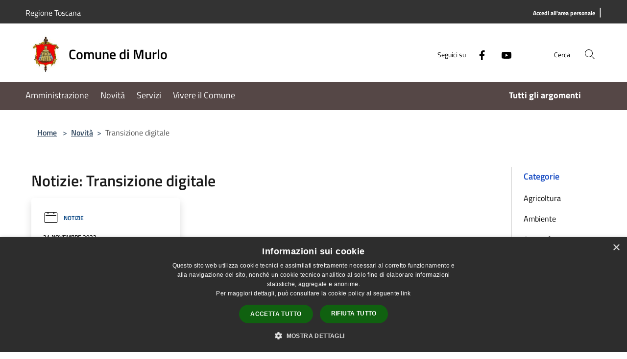

--- FILE ---
content_type: text/html; charset=UTF-8
request_url: https://www.comune.murlo.siena.it/it/news-category/117169?type=1
body_size: 77107
content:
<!doctype html>
<html class="no-js" lang="it">
    <head>
        <meta charset="utf-8">
        <meta name="viewport" content="width=device-width, initial-scale=1, shrink-to-fit=no">
        <meta http-equiv="X-UA-Compatible" content="IE=edge"/>
        <meta name="csrf-token" content="i0wip2CSRDsOuedYX0QtQpWxcnd7XhmyeOtftmVf">
        <title>Notizie - Comune di Murlo</title>
                <link rel="stylesheet" href="/bootstrap-italia/dist/css/bootstrap-italia.min.css">
        <link rel="stylesheet" href="/css/agid.css?id=8e7e936f4bacc1509d74">
        <link rel="stylesheet" href="/css/ionicons/ionicons.min.css">

                        <link rel="canonical" href="https://www.comune.murlo.siena.it/it/news-category/117169?type=1" />

        <style>
        
        .background-theme-lighter {
            background-color: rgba(85,71,70,0.1);
        }
    
        :root {
            --pui-cstm-primary: hsl(0deg,0%,100%);
            --pui-cstm-primary-rgb: 255, 255, 255;
            --pui-cstm-primary-hover: hsl(0deg, 0%, 110%);
            --pui-cstm-primary-active: hsl(0deg, 0%, 113%);
            --pui-cstm-primary-text-color: hsl(0deg, 0%, 100%);
            --pui-cstm-secondary: hsl(4deg, 10%, 30%);
            --pui-cstm-secondary-rgb: 85, 71, 70;
            --pui-cstm-secondary-hover: hsl(4deg, 10%, 40%);
            --pui-cstm-secondary-active: hsl(4deg, 10%, 43%);
            --pui-cstm-secondary-text-color: hsl(0deg, 0%, 100%);
        }
    
        .button-transparent {
            box-shadow: inset 0 0 0 2px #000000;
            color: #000000;
        }

        .text-button-transparent {
            color: #000000;
        }

        .icon-button-transparent {
            fill: #000000 !important;
        }

        .button-fill-header {
            background-color: #000000;
        }

        .button-transparent:hover {
            box-shadow: inset 0 0 0 2px #e5e5e5;
            color: #e5e5e5;
        }

        .button-fill-header:hover {
            background-color: #e5e5e5;
        }

        .pagination-menu .page-link[aria-current] {
            color: #000000 !important;
            border: 1px solid #000000 !important;
        }

        .pagination-menu .page-link:hover {
            color: #e5e5e5 !important;
        }

        .pagination-menu .page-link .icon-primary {
            fill: #000000 !important;
        }
    
        .responsive-table thead th {
            background-color: #000000;
            border: 1px solid #000000;
        }

        .responsive-table thead th {
            background-color: #000000;
            border: 1px solid #000000;
        }

        @media (min-width: 480px) {
            .responsive-table tbody th[scope=row] {
                border-left: 1px solid #000000;
                border-bottom: 1px solid #000000;
            }

            .responsive-table tbody td {
                border-left: 1px solid #000000;
                border-bottom: 1px solid #000000;
                border-right: 1px solid #000000;
            }

            .responsive-table tbody td:last-of-type {
                border-right: 1px solid #000000;
            }
        }

        @media (max-width: 767px) {
            .responsive-table tbody th[scope=row] {
                background-color:#000000;
            }
        }
    #footer-feedback {
        background-color: #554746;
    }#footer-banner {
        background-color: #554746;
    }.link-list-wrapper ul li a.list-item.active {
        background: #554746;
    }.it-header-slim-wrapper {
            background-color: #333333;
        }
        .it-header-slim-wrapper .it-header-slim-wrapper-content .it-header-slim-right-zone button {
            background-color: #333333;
        }
        .btn-personal {
            background-color: #333333!important;
            border-color: #333333!important;
        }
        .btn-personal:hover {
            background-color: #333333!important;
            border-color: #333333!important;
        }
        .btn-personal:active {
            background-color: #333333!important;
            border-color: #333333!important;
        }
        .btn-personal:focus {
            background-color: #333333!important;
            border-color: #333333!important;
            box-shadow: none !important;
        }.it-header-slim-wrapper .it-header-slim-wrapper-content .it-header-slim-right-zone button:hover {
            background-color: #999999;
        }.it-header-center-wrapper {
            background-color: #ffffff;
        }@media (min-width: 992px) {
            .it-header-navbar-wrapper {
                background-color: #554746;
            }
        }.page-father-button {
            background-color: #ffffff;
        }.it-header-center-wrapper .it-header-center-content-wrapper .it-brand-wrapper a {
            color: #000000;
        }
        .it-header-center-wrapper .it-header-center-content-wrapper .it-right-zone {
            color: #000000;
        }
        .it-header-center-wrapper .it-header-center-content-wrapper .it-right-zone .it-socials ul .icon{
            fill: #000000;
        }
        @media (min-width: 992px){
            .it-header-center-wrapper .it-header-center-content-wrapper .it-right-zone .it-socials ul a:hover svg {
                fill: #000000;
            }
        }
        .it-header-center-wrapper .it-header-center-content-wrapper .it-search-wrapper a.rounded-icon{
            background: #FFFFFF;
        }
        .it-header-wrapper .it-nav-wrapper .it-header-navbar-wrapper nav .custom-navbar-toggler {
            background: #FFFFFF;
        }
        .it-header-center-wrapper .it-header-center-content-wrapper .it-search-wrapper a.rounded-icon svg{
            fill: #000000;
        }
        .it-header-wrapper .it-nav-wrapper .it-header-navbar-wrapper nav .custom-navbar-toggler svg{
            fill: #000000;
        }
        
    .navbar-alerts-link-active{
        background-color: #333333;
    }
    .btn-custom {
        background-color:#554746;
    }
    .btn-custom:focus {
        box-shadow: inset 0 1px 0 rgb(255 255 255 / 15%), 0 1px 1px rgb(0 0 0 / 8%), 0 0 0 0.2rem rgba(255,255,255,0.5);
    }
    .btn-custom:not(:disabled):not(.disabled).active,
    .btn-custom:not(:disabled):not(.disabled):active,
    .btn-custom:hover {
        background-color:#3b3131;
    }
    .btn-custom:not(:disabled):not(.disabled).active:focus,
    .btn-custom:not(:disabled):not(.disabled):active:focus {
        box-shadow: inset 0 3px 5px rgb(0 0 0 / 13%), 0 0 0 0.2rem rgba(255,255,255,0.5);
    }/*custom  css events*/
        .events-bar {
            background-color: #554746!important;
        }
        .event__detail {
            background-color: #443838!important;
        }
        .event--selected {
            background-color: #443838;
        }
        .event:active, .event:focus, .event:hover {
            background-color: #443838;
        }
        .it-calendar-wrapper .it-header-block-title {
            background-color: #554746;
        }
    
        .btn-registry {
            background-color: #333333;
        }
        .btn-registry:hover {
            background-color: #2d2d2d;
        }
        .btn-custom {
            background-color: #333333;
        }
        .btn-custom:hover {
            background-color: #2d2d2d;
        }
    
    #progressbar .active {
        color: #000000;
    }

    #progressbar li.active:before,
    #progressbar li.active:after {
        background: #000000;
    }

    .progress-bar {
        background-color: #000000;
    }

    .funkyradio input:checked ~ label:before,
    .funkyradio input:checked ~ label:before {
        background-color: #000000;
    }

    .funkyradio input:empty ~ label:before,
    .funkyradio input:empty ~ label:before {
        background-color: #000000;
    }

    #msform .action-button {
        background: #000000;
    }

    #msform .action-button:hover,
    #msform .action-button:focus {
        background-color: #000000;
    }

    #msform input:focus,
    #msform textarea:focus {
        border: 1px solid #000000;
    }
    
    #left-menu .pnrr_separator .bg {
        background-color: #ffffff;
    }
    .theme-color {
        background-color: #554746 !important;
    }
    .time-events {
        background-color: #000000 !important;
    }
        .btn-primary {
            border: 2px solid #000000;
        }
        .btn-primary:hover {
            border: 2px solid #000000;
        }
        .back-to-top {
            background-color: #000000;
        }
        .it-header-center-wrapper .h2.no_toc {
            background-color: #ffffff;
        }
    
        .link-list-wrapper ul li a span {
            color: #554746;
        }
    
    </style>
                <meta name="description" content="Sito ufficiale Comune di Murlo">
<meta property="og:title" content="Notizie" />
<meta property="og:locale" content="it_IT" />
<meta property="og:description" content="" />
<meta property="og:type" content="website" />
<meta property="og:url" content="https://www.comune.murlo.siena.it/it/news-category/117169?type=1" />
<meta property="og:image" content="https://murlo-api.municipiumapp.it/s3/720x960/s3/4559/sito/stemma.jpg" />



    <link rel="icon" type="image/png" href="https://murlo-api.municipiumapp.it/s3/150x150/s3/4559/sito/stemma.jpg">
    <link rel="apple-touch-icon" href="https://murlo-api.municipiumapp.it/s3/150x150/s3/4559/sito/stemma.jpg">

    


<!-- Attenzione a buttare script lato API -->
    <script type="text/javascript" charset="UTF-8" src="//cdn.cookie-script.com/s/064cfad96856e00c1b827fc5b7a2ac0c.js"></script>
 
<script src="https://murlo-api.municipiumapp.it/s3/0/sito/jquery/3.5.1/jquery-3.5.1.min.js" ></script>

<script>
$(document).ready(function(){
$("span:contains('Richiedi Assistenza')").parent().attr('href', 'https://servizi.comune.murlo.siena.it/ServiziOnLine/Assistenza/Assistenza');
});
</script>

<style>
.it-header-center-wrapper .it-header-center-content-wrapper .it-brand-wrapper a h1 {
color:black;
}
</style>


    </head>
    <body class="">
        <a href="#main-content" class="sr-only">Salta al contenuto principale</a>
                <div id="loading-layer" class="loading">
            <div class="loading__icon loading__icon--ripple">
                <div></div>
                <div></div>
            </div>
        </div>


        <header class="it-header-wrapper it-header-sticky" data-bs-toggle="sticky" data-bs-position-type="fixed" data-bs-sticky-class-name="is-sticky" data-bs-target="#header-nav-wrapper">
    <div class="it-header-slim-wrapper">
    <div class="container-fluid container-municipium-agid">
        <div class="row">
            <div class="col-12">
                <div class="it-header-slim-wrapper-content pl-0">

                                        <a class="d-lg-block navbar-brand" >
                                                    Regione Toscana
                                            </a>


                    <div class="it-header-slim-right-zone">
                                                                                                                        
                                                                                    <a class="ml-2 mr-2 external_link_text" href="https://servizi.comune.murlo.siena.it/Account/Login?ReturnUrl=/Account/Profile" title="" aria-label="Accedi all&#039;area personale">
                                    <span>Accedi all&#039;area personale</span>
                                </a>
                                <h1 class="header-separator" style="font-size: 1.333rem;font-weight: 400;letter-spacing: normal;margin-bottom: 8px;"> | </h1>
                                                                        </div>
                </div>
            </div>
        </div>
    </div>
</div>


    <div class="it-nav-wrapper">
        <div class="it-header-center-wrapper">
            <div class="container-fluid container-municipium-agid">
                <div class="row">
                    <div class="col-12">
                        <div class="it-header-center-content-wrapper">

                            <div class="it-brand-wrapper">
    <a href="/">

                    <span class="municipality__squared">
                <img src="//murlo-api.municipiumapp.it/s3/150x150/s3/4559/sito/stemma.jpg" alt="logo">
            </span>
        
                    <div class="ml-2 it-brand-text">
                <span class="h2 no_toc">Comune di Murlo</span>
            </div>
            </a>
</div>

                                                            <div class="it-right-zone">
                                                                        <div class="it-socials d-none d-md-flex">
                                        <span>Seguici su</span>
                                        <ul>
                                                                                                                                                <li class="single-social-phone">
                                                        <a aria-label="Facebook" href="https://www.facebook.com/ComunediMurlo" title="Facebook" target="_blank">
                                                            <svg class="icon" role="img" aria-label="Facebook"><use href="/bootstrap-italia/dist/svg/sprites.svg#it-facebook"></use></svg>
                                                        </a>
                                                    </li>
                                                                                                                                                                                                                                                                                            <li class="single-social-phone">
                                                        <a aria-label="Youtube" href="https://www.youtube.com/channel/UCbJNEyK4KZkZVEgcTdLRNZg" title="Youtube" target="_blank">
                                                            <svg class="icon" role="img" aria-label="Youtube"><use href="/bootstrap-italia/dist/svg/sprites.svg#it-youtube"></use></svg>
                                                        </a>
                                                    </li>
                                                                                                                                                                                                                                                                                                                                                                                                                                                                                                                                                                                                                </ul>
                                    </div>
                                                                        <div class="it-search-wrapper">
                                        <span class="d-none d-md-block">Cerca</span>
                                        <a aria-label="Cerca" class="search-link rounded-icon"
                                        href="#" data-bs-toggle="modal" data-bs-target="#searchModal">
                                            <svg class="icon" aria-label="Cerca" role="img">
                                                <use
                                                    xlink:href="/svg/agid.svg#it-search"></use>
                                            </svg>
                                        </a>
                                    </div>
                                </div>
                                                    </div>
                    </div>
                </div>
            </div>
        </div>
                    <div class="it-header-navbar-wrapper" id="header-nav-wrapper">
                <div class="container-fluid container-municipium-agid">
                    <div class="row">
                        <div class="col-12">
                            <nav class="navbar navbar-expand-lg has-megamenu">
                                <button aria-controls="nav10" aria-expanded="false"
                                        aria-label="Toggle navigation" class="custom-navbar-toggler"
                                        data-bs-target="#nav10" data-bs-toggle="navbarcollapsible" type="button">
                                    <svg class="icon" aria-label="Menù" role="img">
                                        <use
                                            xlink:href="/svg/agid.svg#it-burger"></use>
                                    </svg>
                                </button>
                                <div class="navbar-collapsable" id="nav10">
                                    <div class="overlay"></div>
                                    <div class="menu-wrapper">
                                        <div class="close-div" style="padding:0px">
                                            <button class="btn close-menu" type="button" title="Chiudi menù">
                                                <svg class="icon icon-close" aria-label="Chiudi menù">
                                                    <use xlink:href="/svg/agid.svg#close"></use>
                                                </svg>
                                            </button>
                                        </div>
                                        <div class="navbar-logo mobile-only">
                                            <div class="row align-items-center">
                                                <div class="col-4">
                                                    <span class="municipality__logo pl-3">
                                                        <img src="//murlo-api.municipiumapp.it/s3/4559/sito/stemma.jpg" alt="logo">
                                                    </span>
                                                </div>
                                                <div class="col-6">
                                                    <span class="navbar-municipality">Comune di Murlo</span>
                                                </div>
                                                <div class="col-2">
                                                </div>
                                            </div>
                                        </div>
                                        <ul class="navbar-nav" id="main-navigation" data-element="main-navigation"
                                        >
                                                                                                                                                    <li class="nav-item">
        <a class="nav-link nav-link-menu " href="https://www.comune.murlo.siena.it/it/menu/amministrazione-164930" target="" data-element="management">
                            <span>Amministrazione</span>
                    </a>
    </li>
                                                                                                                                                                                                    <li class="nav-item">
        <a class="nav-link nav-link-menu " href="https://www.comune.murlo.siena.it/it/menu/news" target="" data-element="news">
                            <span>Novità</span>
                    </a>
    </li>
                                                                                                                                                                                                    <li class="nav-item">
        <a class="nav-link nav-link-menu " href="https://www.comune.murlo.siena.it/it/menu/servizi" target="" data-element="all-services">
                            <span>Servizi</span>
                    </a>
    </li>
                                                                                                                                                                                                    <li class="nav-item">
        <a class="nav-link nav-link-menu " href="https://www.comune.murlo.siena.it/it/menu/vivere-il-comune" target="" data-element="live">
                            <span>Vivere il Comune</span>
                    </a>
    </li>
                                                                                                                                                                                                                                </ul>
                                                                                                                                                                    <ul class="navbar-nav navbar-nav-last" id="third-navigation">
                                                                                                                                                                                                                                                                                                                                                                                                                                                                                                                                                                                                                                                                                                                                                                                                                                                <li class="nav-item">
        <a class="nav-link nav-link-menu nav-link-last" href="https://www.comune.murlo.siena.it/it/topics" target="" data-element="all-topics">
                            <span><b>Tutti gli argomenti</b></span>
                    </a>
    </li>
                                                                                                                                                </ul>
                                                                                <ul class="navbar-nav navbar-nav-auth mobile-only">
                                                                                                                                                                            </ul>
                                                                                    <div class="container-social-phone mobile-only">
                                                <h1 class="h3">Seguici su</h1>
                                                <ul class="socials-phone">
                                                                                                                                                                    <li class="single-social-phone">
                                                            <a aria-label="Facebook" href="https://www.facebook.com/ComunediMurlo" title="Facebook" target="_blank">
                                                                <svg class="icon" aria-label="Facebook" role="img"><use href="/bootstrap-italia/dist/svg/sprites.svg#it-facebook"></use></svg>
                                                            </a>
                                                        </li>
                                                                                                                                                                                                                                                                                                                                        <li class="single-social-phone">
                                                            <a aria-label="Youtube" href="https://www.youtube.com/channel/UCbJNEyK4KZkZVEgcTdLRNZg" title="Youtube" target="_blank">
                                                                <svg class="icon" aria-label="Youtube" role="img"><use href="/bootstrap-italia/dist/svg/sprites.svg#it-youtube"></use></svg>
                                                            </a>
                                                        </li>
                                                                                                                                                                                                                                                                                                                                                                                                                                                                                                                                                                                                                                                                                                                        </ul>
                                            </div>
                                                                            </div>
                                </div>
                            </nav>
                        </div>
                    </div>
                </div>
            </div>
            </div>
</header>

        <main id="main-content">

                                            <section id="breadcrumb" class=" container-fluid container-municipium-agid  px-4 my-4" >
    <div class="row">
        <div class="col px-lg-4">
            <nav class="breadcrumb-container" aria-label="breadcrumb">
                <ol class="breadcrumb" data-element="breadcrumb">
                    <li class="breadcrumb-item">
                        <a href="https://www.comune.murlo.siena.it/it">Home</a>
                        <span class="separator">&gt;</span>
                    </li>

                                                            


                    

                    
                                                                        <li class="breadcrumb-item">
                                <a href="https://www.comune.murlo.siena.it/it/menu/news">Novità</a><span class="separator">&gt;</span>
                            </li>
                                                                                            
                    
                    
                    
                    
                    
                    
                    

                    
                    
                    
                    
                    
                                                                                                    
                    
                    
                                        
                    
                    

                    
                    
                    
                    
                    
                    
                    
                    
                    
                                                                <li class="breadcrumb-item active" aria-current="page">
                            Transizione digitale
                        </li>
                    

                                                                
                                                            
                                        
                                        
                    
                                                            
                                        
                    
                    
                    
                    
                    
                    
                    
                    
                    
                    
                                        
                    
                    
                    
                    
                    
                                        
                    
                    
                    
                    
                    
                    
                    
                    
                    
                    
                                    </ol>
            </nav>

        </div>
    </div>
</section>
    
    <section id="page" class="container-fluid container-municipium-agid px-4 mt-4">
        <div class="row">
            <div class="col-lg-10 py-lg-2">
                                    <div>
    <h1 class="text--left " >
                                    Notizie: Transizione digitale
                    
    </h1>

    
    
    </div>
                                <div>
                                                                    <div class="row">
                                                                                                                                <div class="col-md-4 news-block">
    <article class="card-wrapper card-space">
        <div class="card card-big rounded shadow  ">
                        <div class="card-body">
                                                        <div class="card-pretitle card-pretitle-link">
                        <a href="https://www.comune.murlo.siena.it/it/news?type=1">
                            <svg class="icon" aria-label="calendar" role="img">
                                <use xlink:href="/svg/agid.svg#it-calendar"></use>
                            </svg>Notizie
                        </a>
                    </div>
                                                    <span class="h5 card-pretitle">
                        21 novembre 2022
                    </span>
                                <a href="https://www.comune.murlo.siena.it/it/news/117169/attivazione-sportello-unico-edilizia-sue" class="link-detail">
                    <h1 class="h5 card-title">
                        Attivazione sportello unico edilizia - sue
                    </h1>
                </a>
                <p class="card-text">
                                            Avviso agli utenti
                                    </p>
                <div>
                                            <a href="https://www.comune.murlo.siena.it/it/topics/34" class="link-argomenti"><span class="chip chip-simple chip-primary"><span class="chip-label">Lavoro</span></span></a>
                                    </div>
                <a class="read-more" href="https://www.comune.murlo.siena.it/it/news/117169/attivazione-sportello-unico-edilizia-sue">
                    <span class="text">Leggi di più</span>
                    <svg class="icon" aria-label="Freccia destra" role="img">
                        <use xlink:href="/svg/agid.svg#it-arrow-right"></use>
                    </svg>
                </a>

            </div>
        </div>
    </article>
</div>
                                                                                    </div>
                        <div class="row">
                            <div class="col">
                                <nav class="pagination-wrapper justify-content-center" aria-label="">
                                    
                                </nav>
                            </div>
                        </div>
                                    </div>
            </div>
            <div class="col-lg-2 pt-5 pt-lg-2 sidebar">
                <div class="link-list-wrapper">
    <ul class="link-list link-list-municipium">
        <li>
            <h3 id="heading-senza-link">
                Categorie
            </h3>
        </li>

                                <li>
                <a href="https://www.comune.murlo.siena.it/it/news-category/117161?type=1" class="list-item ">
                    Agricoltura                 </a>
            </li>
                                <li>
                <a href="https://www.comune.murlo.siena.it/it/news-category/117160?type=1" class="list-item ">
                    Ambiente                 </a>
            </li>
                                <li>
                <a href="https://www.comune.murlo.siena.it/it/news-category/117157?type=1" class="list-item ">
                    Anagrafe                 </a>
            </li>
                                <li>
                <a href="https://www.comune.murlo.siena.it/it/news-category/117147?type=1" class="list-item ">
                    Artigianato                 </a>
            </li>
                                <li>
                <a href="https://www.comune.murlo.siena.it/it/news-category/147374?type=1" class="list-item ">
                    Avviso Pubblico                 </a>
            </li>
                                <li>
                <a href="https://www.comune.murlo.siena.it/it/news-category/143392?type=1" class="list-item ">
                    biblioteca Comunale                 </a>
            </li>
                                <li>
                <a href="https://www.comune.murlo.siena.it/it/news-category/120047?type=1" class="list-item ">
                    Caccia                 </a>
            </li>
                                <li>
                <a href="https://www.comune.murlo.siena.it/it/news-category/117170?type=1" class="list-item ">
                    Cittadino                 </a>
            </li>
                                <li>
                <a href="https://www.comune.murlo.siena.it/it/news-category/117146?type=1" class="list-item ">
                    Commercio                 </a>
            </li>
                                <li>
                <a href="https://www.comune.murlo.siena.it/it/news-category/117152?type=1" class="list-item ">
                    Comune                 </a>
            </li>
                                <li>
                <a href="https://www.comune.murlo.siena.it/it/news-category/117165?type=1" class="list-item ">
                    COVID-19                 </a>
            </li>
                                <li>
                <a href="https://www.comune.murlo.siena.it/it/news-category/117140?type=1" class="list-item ">
                    Cultura                 </a>
            </li>
                                <li>
                <a href="https://www.comune.murlo.siena.it/it/news-category/117145?type=1" class="list-item ">
                    Economia                 </a>
            </li>
                                <li>
                <a href="https://www.comune.murlo.siena.it/it/news-category/117151?type=1" class="list-item ">
                    Edilizia                 </a>
            </li>
                                <li>
                <a href="https://www.comune.murlo.siena.it/it/news-category/117166?type=1" class="list-item ">
                    Elezioni 2022                 </a>
            </li>
                                <li>
                <a href="https://www.comune.murlo.siena.it/it/news-category/143546?type=1" class="list-item ">
                    Elezioni 2024                 </a>
            </li>
                                <li>
                <a href="https://www.comune.murlo.siena.it/it/news-category/117154?type=1" class="list-item ">
                    Emergenza                 </a>
            </li>
                                <li>
                <a href="https://www.comune.murlo.siena.it/it/news-category/117155?type=1" class="list-item ">
                    Giovani                 </a>
            </li>
                                <li>
                <a href="https://www.comune.murlo.siena.it/it/news-category/132406?type=1" class="list-item ">
                    imprese                 </a>
            </li>
                                <li>
                <a href="https://www.comune.murlo.siena.it/it/news-category/117153?type=1" class="list-item ">
                    Lavoro                 </a>
            </li>
                                <li>
                <a href="https://www.comune.murlo.siena.it/it/news-category/117142?type=1" class="list-item ">
                    Mobilità                 </a>
            </li>
                                <li>
                <a href="https://www.comune.murlo.siena.it/it/news-category/117156?type=1" class="list-item ">
                    Opere                 </a>
            </li>
                                <li>
                <a href="https://www.comune.murlo.siena.it/it/news-category/117162?type=1" class="list-item ">
                    Pari opportunità                 </a>
            </li>
                                <li>
                <a href="https://www.comune.murlo.siena.it/it/news-category/117163?type=1" class="list-item ">
                    Politica                 </a>
            </li>
                                <li>
                <a href="https://www.comune.murlo.siena.it/it/news-category/136020?type=1" class="list-item ">
                    prevenzione                 </a>
            </li>
                                <li>
                <a href="https://www.comune.murlo.siena.it/it/news-category/117164?type=1" class="list-item ">
                    Protezione Civile                 </a>
            </li>
                                <li>
                <a href="https://www.comune.murlo.siena.it/it/news-category/136019?type=1" class="list-item ">
                    sanita&#039;                 </a>
            </li>
                                <li>
                <a href="https://www.comune.murlo.siena.it/it/news-category/117149?type=1" class="list-item ">
                    Scuola                 </a>
            </li>
                                <li>
                <a href="https://www.comune.murlo.siena.it/it/news-category/117143?type=1" class="list-item ">
                    Servizi                 </a>
            </li>
                                <li>
                <a href="https://www.comune.murlo.siena.it/it/news-category/117167?type=1" class="list-item ">
                    Sicurezza                 </a>
            </li>
                                <li>
                <a href="https://www.comune.murlo.siena.it/it/news-category/117158?type=1" class="list-item ">
                    Sociale                 </a>
            </li>
                                <li>
                <a href="https://www.comune.murlo.siena.it/it/news-category/117148?type=1" class="list-item ">
                    Sport                 </a>
            </li>
                                <li>
                <a href="https://www.comune.murlo.siena.it/it/news-category/117169?type=1" class="list-item active">
                    Transizione digitale                 </a>
            </li>
                                <li>
                <a href="https://www.comune.murlo.siena.it/it/news-category/117171?type=1" class="list-item ">
                    Transizione ecologica                 </a>
            </li>
                                <li>
                <a href="https://www.comune.murlo.siena.it/it/news-category/117168?type=1" class="list-item ">
                    Trasporti                 </a>
            </li>
                                <li>
                <a href="https://www.comune.murlo.siena.it/it/news-category/117159?type=1" class="list-item ">
                    Tributi                 </a>
            </li>
                                <li>
                <a href="https://www.comune.murlo.siena.it/it/news-category/117144?type=1" class="list-item ">
                    Turismo                 </a>
            </li>
                                <li>
                <a href="https://www.comune.murlo.siena.it/it/news-category/117150?type=1" class="list-item ">
                    Università                 </a>
            </li>
                                <li>
                <a href="https://www.comune.murlo.siena.it/it/news-category/117141?type=1" class="list-item ">
                    Viabilità                 </a>
            </li>
            </ul>
</div>
            </div>
        </div>
    </section>
            
        </main>

                    <section id="box-evaluate">
    <div class=" theme-color ">
        <div class="container">
            <div class="row d-flex justify-content-center border-container  theme-color ">
                <div class="col-12 col-lg-6">
                    <div class="cmp-rating pt-lg-80 pb-lg-80" id="">
                        <div class="card shadow card-wrapper card-evaluate" data-element="feedback">
                            <div class="cmp-rating__card-first flex flex-direction-column align-items-center">
                                <div class="card-header border-0">
                                                                        <h2 class="title-evaluate" data-element="feedback-title">Quanto sono chiare le informazioni su questa pagina?</h2>
                                                                    </div>
                                <input type="hidden" name="type" value="news-category">
                                <input type="hidden" name="path" value="it/news-category/117169">
                                <input type="hidden" name="lang" value="it">
                                <input type="hidden" name="typeEvaluateId" value="">
                                <div class="card-body">
                                    <fieldset class="rating rating-evaluate">
                                        <legend style="display:none">Valuta il Servizio</legend>
                                        <input type="radio" id="star5a" name="ratingA" value="5">
                                        <label class="full rating-star active" for="star5a" data-element="feedback-rate-5">
                                            <svg class="icon icon-sm" role="img" aria-labelledby="star5a" aria-label="star5" viewBox="0 0 24 24" id="it-star-full-1" xmlns="http://www.w3.org/2000/svg">
                                                <path d="M12 1.7L9.5 9.2H1.6L8 13.9l-2.4 7.6 6.4-4.7 6.4 4.7-2.4-7.6 6.4-4.7h-7.9L12 1.7z"></path>
                                                <path fill="none" d="M0 0h24v24H0z"></path>
                                            </svg>
                                        </label>
                                        <input type="radio" id="star4a" name="ratingA" value="4">
                                        <label class="full rating-star active" for="star4a" data-element="feedback-rate-4">
                                            <svg class="icon icon-sm" role="img" aria-labelledby="star4a" aria-label="star4" viewBox="0 0 24 24" id="it-star-full-2" xmlns="http://www.w3.org/2000/svg">
                                                <path d="M12 1.7L9.5 9.2H1.6L8 13.9l-2.4 7.6 6.4-4.7 6.4 4.7-2.4-7.6 6.4-4.7h-7.9L12 1.7z"></path>
                                                <path fill="none" d="M0 0h24v24H0z"></path>
                                            </svg>
                                        </label>
                                        <input type="radio" id="star3a" name="ratingA" value="3">
                                        <label class="full rating-star active" for="star3a" data-element="feedback-rate-3">
                                            <svg class="icon icon-sm" role="img" aria-labelledby="star3a" aria-label="star3" viewBox="0 0 24 24" id="it-star-full-3" xmlns="http://www.w3.org/2000/svg">
                                                <path d="M12 1.7L9.5 9.2H1.6L8 13.9l-2.4 7.6 6.4-4.7 6.4 4.7-2.4-7.6 6.4-4.7h-7.9L12 1.7z"></path>
                                                <path fill="none" d="M0 0h24v24H0z"></path>
                                            </svg>
                                        </label>
                                        <input type="radio" id="star2a" name="ratingA" value="2">
                                        <label class="full rating-star active" for="star2a" data-element="feedback-rate-2">
                                            <svg class="icon icon-sm" role="img" aria-labelledby="star2a" aria-label="star2" viewBox="0 0 24 24" id="it-star-full-4" xmlns="http://www.w3.org/2000/svg">
                                                <path d="M12 1.7L9.5 9.2H1.6L8 13.9l-2.4 7.6 6.4-4.7 6.4 4.7-2.4-7.6 6.4-4.7h-7.9L12 1.7z"></path>
                                                <path fill="none" d="M0 0h24v24H0z"></path>
                                            </svg>
                                        </label>
                                        <input type="radio" id="star1a" name="ratingA" value="1">
                                        <label class="full rating-star active" for="star1a" data-element="feedback-rate-1">
                                            <svg class="icon icon-sm" role="img" aria-labelledby="star1a" aria-label="star1" viewBox="0 0 24 24" id="it-star-full-5" xmlns="http://www.w3.org/2000/svg">
                                                <path d="M12 1.7L9.5 9.2H1.6L8 13.9l-2.4 7.6 6.4-4.7 6.4 4.7-2.4-7.6 6.4-4.7h-7.9L12 1.7z"></path>
                                                <path fill="none" d="M0 0h24v24H0z"></path>
                                            </svg>
                                        </label>
                                    </fieldset>
                                </div>
                            </div>
                            <div class="cmp-rating__card-second d-none" data-step="3">
                                <div class="card-header border-0 mb-0">
                                    <h1 class="title-medium-2-bold mb-0 h4" id="rating-feedback">Grazie, il tuo parere ci aiuterà a migliorare il servizio!</h1>
                                </div>
                            </div>
                            <div class="form-rating">
                                <div data-step="1">
                                    <div class="cmp-steps-rating">
                                        <fieldset class="fieldset-rating-one d-none" data-element="feedback-rating-positive">
                                            <div class="iscrizioni-header w-100">
                                                <div class="step-title d-flex align-items-center justify-content-between drop-shadow">
                                                    <legend class="d-block d-lg-inline" data-element="feedback-rating-question">Quali sono stati gli aspetti che hai preferito?</legend>
                                                    <h1 class="step step-first h6">1/2</h1>
                                                </div>
                                            </div>
                                            <div class="cmp-steps-rating__body">
                                                <div class="cmp-radio-list">
                                                    <div class="card card-teaser shadow-rating">
                                                        <div class="card-body">
                                                            <div class="form-check m-0">
                                                                <div class="radio-body border-bottom border-light cmp-radio-list__item">
                                                                    <input name="rating1" type="radio" id="radio-1">
                                                                    <label for="radio-1" data-element="feedback-rating-answer">Le indicazioni erano chiare</label>
                                                                </div>
                                                                <div class="radio-body border-bottom border-light cmp-radio-list__item">
                                                                    <input name="rating1" type="radio" id="radio-2">
                                                                    <label for="radio-2" data-element="feedback-rating-answer">Le indicazioni erano complete</label>
                                                                </div>
                                                                <div class="radio-body border-bottom border-light cmp-radio-list__item">
                                                                    <input name="rating1" type="radio" id="radio-3">
                                                                    <label for="radio-3" data-element="feedback-rating-answer">Capivo sempre che stavo procedendo correttamente</label>
                                                                </div>
                                                                <div class="radio-body border-bottom border-light cmp-radio-list__item">
                                                                    <input name="rating1" type="radio" id="radio-4">
                                                                    <label for="radio-4" data-element="feedback-rating-answer">Non ho avuto problemi tecnici</label>
                                                                </div>
                                                                <div class="radio-body border-bottom border-light cmp-radio-list__item">
                                                                    <input name="rating1" type="radio" id="radio-5">
                                                                    <label for="radio-5" data-element="feedback-rating-answer">Altro</label>
                                                                </div>
                                                            </div>
                                                        </div>
                                                    </div>
                                                </div>
                                            </div>
                                        </fieldset>
                                        <fieldset class="fieldset-rating-two d-none" data-element="feedback-rating-negative">
                                            <div class="iscrizioni-header w-100">
                                                <div class="step-title d-flex align-items-center justify-content-between drop-shadow">
                                                    <legend class="d-block d-lg-inline" data-element="feedback-rating-question">
                                                        Dove hai incontrato le maggiori difficoltà?
                                                    </legend>
                                                    <h1 class="step step-first h6">1/2</h1>
                                                </div>
                                            </div>
                                            <div class="cmp-steps-rating__body">
                                                <div class="cmp-radio-list">
                                                    <div class="card card-teaser shadow-rating">
                                                        <div class="card-body">
                                                            <div class="form-check m-0">
                                                                <div class="radio-body border-bottom border-light cmp-radio-list__item">
                                                                    <input name="rating2" type="radio" id="radio-6">
                                                                    <label for="radio-6" class="active" data-element="feedback-rating-answer">A volte le indicazioni non erano chiare</label>
                                                                </div>
                                                                <div class="radio-body border-bottom border-light cmp-radio-list__item">
                                                                    <input name="rating2" type="radio" id="radio-7">
                                                                    <label for="radio-7" class="active" data-element="feedback-rating-answer">A volte le indicazioni non erano complete</label>
                                                                </div>
                                                                <div class="radio-body border-bottom border-light cmp-radio-list__item">
                                                                    <input name="rating2" type="radio" id="radio-8">
                                                                    <label for="radio-8" class="active" data-element="feedback-rating-answer">A volte non capivo se stavo procedendo correttamente</label>
                                                                </div>
                                                                <div class="radio-body border-bottom border-light cmp-radio-list__item">
                                                                    <input name="rating2" type="radio" id="radio-9">
                                                                    <label for="radio-9" class="active" data-element="feedback-rating-answer">Ho avuto problemi tecnici</label>
                                                                </div>
                                                                <div class="radio-body border-bottom border-light cmp-radio-list__item">
                                                                    <input name="rating2" type="radio" id="radio-10">
                                                                    <label for="radio-10" class="active" data-element="feedback-rating-answer">Altro</label>
                                                                </div>
                                                            </div>
                                                        </div>
                                                    </div>
                                                </div>
                                            </div>
                                        </fieldset>
                                    </div>
                                </div>
                                <div class="second-fieldset d-none" data-step="2">
                                    <div class="cmp-steps-rating">
                                        <fieldset>
                                            <div class="iscrizioni-header w-100">
                                                <div class="step-title d-flex align-items-center justify-content-between drop-shadow mb-3">
                                                    <legend class="d-block d-lg-inline">
                                                        Vuoi aggiungere altri dettagli?
                                                    </legend>
                                                    <h1 class="step h6">2/2</h1>
                                                </div>
                                            </div>
                                            <div class="cmp-steps-rating__body">
                                                <div class="form-group evaluate-form-group">
                                                    <label for="formGroupExampleInputWithHelp" class="">Dettaglio</label>
                                                    <input type="text" autocomplete=feedback-input-text" data-element="feedback-input-text" class="form-control"
                                                           id="formGroupExampleInputWithHelp" aria-describedby="formGroupExampleInputWithHelpDescription" maxlength="200">
                                                    <small id="formGroupExampleInputWithHelpDescription" class="form-text">
                                                        Inserire massimo 200 caratteri</small>
                                                    <div class="frc-captcha mt-4" data-sitekey="MQEFVR26C37UVFOK"></div>
                                                    <small id="captcha-mandatory" class="form-text d-none">È necessario verificare che tu non sia un robot</small>
                                                </div>
                                            </div>
                                        </fieldset>
                                    </div>
                                </div>
                                <div class="d-flex flex-nowrap pt-4 w-100 justify-content-center button-shadow d-none container-button-evaluate">
                                    <button class="btn btn-outline-primary fw-bold me-4 btn-back" type="button">precedente</button>
                                    <button class="btn btn-primary fw-bold btn-next" type="submit" form="rating">successivo</button>
                                </div>
                            </div>
                        </div>
                    </div>
                </div>
            </div>
        </div>
    </div>
</section>

        
                    <section id="box-contacts">
        <div class="bg-grey-card pb-5 pt-0">
            <div class="container-fluid container-municipium-agid">
                <div class="row d-flex justify-content-center p-contacts">
                    <div class="col-12 col-lg-6">
                        <div class="cmp-contacts">
                            <div class="card w-100">
                                <div class="card-body card-body-contacts">
                                    <h2 class="title-medium-2-semi-bold">Contatta il comune</h2>
                                    <ul class="contact-list p-0">
                                                                                    <li>
                                                <a class="list-item" href="https://www.comune.murlo.siena.it/it/faq">
                                                <svg class="icon icon-primary icon-sm" aria-hidden="true" aria-label="Help">
                                                <use href="/bootstrap-italia/dist/svg/sprites.svg#it-help-circle"></use>
                                                </svg><span>Leggi le domande frequenti</span></a>
                                            </li>
                                                                                                                            <li><a class="list-item" href="https://www.comune.murlo.siena.it/it/help"
                                             data-element="contacts">
                                            <svg class="icon icon-primary icon-sm" aria-hidden="true" aria-label="Mail">
                                            <use href="/bootstrap-italia/dist/svg/sprites.svg#it-mail"></use>
                                            </svg><span>Richiedi Assistenza</span></a></li>
                                                                                                                            <li>
                                                <a class="list-item" href="tel:0577-046677">
                                                <svg class="icon icon-primary icon-sm" aria-hidden="true" aria-label="Phone">
                                                <use href="/bootstrap-italia/dist/svg/sprites.svg#it-hearing"></use>
                                                </svg><span>Chiama il comune 0577-046677</span></a>
                                            </li>
                                                                                                                                                                    <li>
                                                <a class="list-item" href="https://servizi.comune.murlo.siena.it/ServiziOnLine/Appuntamenti/Appuntamento" data-element="appointment-booking">
                                                <svg class="icon icon-primary icon-sm" aria-hidden="true" aria-label="Calendar">
                                                <use href="/bootstrap-italia/dist/svg/sprites.svg#it-calendar"></use>
                                                </svg><span>Prenota un appuntamento</span></a>
                                            </li>
                                                                            </ul>

                                                                            <h2 class="title-medium-2-semi-bold mt-4">Problemi in città</h2>
                                        <ul class="contact-list p-0">
                                        <li><a class="list-item" href="https://www.comune.murlo.siena.it/it/new-issue">
                                            <svg class="icon icon-primary icon-sm" aria-hidden="true" aria-label="Marker">
                                                <use href="/bootstrap-italia/dist/svg/sprites.svg#it-map-marker-circle"></use>
                                            </svg><span>Segnala disservizio</span></a></li>
                                        </ul>
                                                                    </div>
                            </div>
                        </div>
                    </div>
                </div>
            </div>
        </div>
    </section>
        
        <div class="bd-example">
            <a href="#top" aria-hidden="true" tabindex="-1" data-bs-toggle="backtotop" class="back-to-top back-to-top-show" id="example" aria-label="Torna su">
                <svg class="icon icon-light" aria-label="Torna su"><use href="/bootstrap-italia/dist/svg/sprites.svg#it-arrow-up"></use></svg>
            </a>
        </div>

        <footer class="it-footer">
        <div class="it-footer-main">
                                    <div class="container-fluid container-municipium-agid">
                <div class="footer-part-container">
                    <div class="row clearfix align-items-center">
                                                    <div class="col-sm-4">
                                <div class="it-brand-wrapper">
    <a href="/">

                    <span class="municipality__squared">
                <img src="//murlo-api.municipiumapp.it/s3/150x150/s3/4559/sito/stemma.jpg" alt="logo">
            </span>
        
                    <div class="ml-2 it-brand-text">
                <span class="h2 no_toc">Comune di Murlo</span>
            </div>
            </a>
</div>
                            </div>
                            <div class="col-sm-3">
                                <img class="eu_logo" src="/images/footer/logo-eu-inverted.svg" alt="Eu logo">
                            </div>
                            <div class="col-sm-2"></div>
                                                            <div class="col-sm-3 footer-part-container-custom footer-seguici">
                                    <h1 class="h4">
    Seguici su
</h1>

<ul class="list-inline text-left social">

                        <li class="list-inline-item">
                <a class="p-2 text-white socials" aria-label="Facebook" href="https://www.facebook.com/ComunediMurlo" title="Facebook" target="_blank">
                    <svg class="icon icon-sm icon-white align-top" role="img" aria-label="Social">
                        <use xlink:href="/svg/agid.svg#it-facebook"></use></svg>
                    <span class="sr-only">Facebook</span>
                </a>
            </li>
                                            <li class="list-inline-item">
                <a class="p-2 text-white socials" aria-label="Youtube" href="https://www.youtube.com/channel/UCbJNEyK4KZkZVEgcTdLRNZg" title="Youtube" target="_blank">
                    <svg class="icon icon-sm icon-white align-top" role="img" aria-label="Social">
                        <use xlink:href="/svg/agid.svg#it-youtube"></use></svg>
                    <span class="sr-only">Youtube</span>
                </a>
            </li>
                                                                        
</ul>
                                </div>
                                                                        </div>
                </div>

                                    <div class="py-4 footer-part-container-custom">
                                                    <section class="lista-sezioni">
<div class="row">
<div class="col-lg-3 col-md-3 col-sm-6">
<h1>Amministrazione</h1>
<ul class="footer-list clearfix">
<li><a title="Organi di governo" href="/it/page/organi-di-governo-26">Organi di Governo</a></li>
<li><a title="Aree amministrative" href="/it/page/aree-amministrative-21">Aree Amministrative</a></li>
<li><a title="Uffici" href="/it/page/uffici-48">Uffici</a></li>
<li><a title="Enti e fondazioni" href="/it/page/enti-e-fondazioni-22">Enti e fondazioni</a></li>
<li><a title="Politici" href="/it/page/politici-21">Politici</a></li>
<li><a title="Personale amministrativo" href="/it/page/personale-amministrativo-21">Personale Amministrativo</a></li>
<li><a title="Documenti e Dati" href="/it/menu/164937">Documenti e dati</a></li>
</ul>
</div>
<div class="col-lg-3 col-md-3 col-sm-6">
<h1>Categorie di Servizio</h1>
<ul class="footer-list clearfix">
<li><a href="/it/page/anagrafe-e-stato-civile-23?fromService=1">Anagrafe e stato civile</a></li>
<li><a href="/it/page/cultura-e-tempo-libero-22?fromService=1">Cultura e tempo libero</a></li>
<li><a href="/it/page/vita-lavorativa-17?fromService=1">Vita lavorativa</a></li>
<li><a href="/it/page/imprese-e-commercio-17?fromService=1">Imprese e Commercio</a></li>
<li><a href="/it/page/appalti-pubblici-17?fromService=1">Appalti pubblici</a></li>
<li><a href="/it/page/catasto-e-urbanistica-18?fromService=1">Catasto e urbanistica</a></li>
<li><a href="/it/page/turismo-35?fromService=1">Turismo</a></li>
<li><a href="/it/page/mobilita-e-trasporti-19?fromService=1">Mobilit&agrave; e trasporti</a></li>
</ul>
</div>
<div class="col-lg-3 col-md-3 col-sm-6">
<div>&nbsp;</div>
<ul class="footer-list clearfix">
<li><a href="/it/page/educazione-e-formazione-18?fromService=1">Educazione e formazione</a></li>
<li><a href="/it/page/giustizia-e-sicurezza-pubblica-18?fromService=1">Giustizia e sicurezza pubblica</a></li>
<li><a href="/it/page/tributi-finanze-e-contravvenzioni-17?fromService=1">Tributi,finanze e contravvenzioni</a></li>
<li><a href="/it/page/ambiente-41?fromService=1">Ambiente</a></li>
<li><a href="/it/page/salute-benessere-e-assistenza-18?fromService=1">Salute, benessere e assistenza</a></li>
<li><a href="/it/page/autorizzazioni-18?fromService=1">Autorizzazioni</a></li>
<li><a href="/it/page/agricoltura-e-pesca-17?fromService=1">Agricoltura e pesca</a></li>
</ul>
</div>
<div class="col-lg-3 col-md-3 col-sm-6">
<h1>Novit&agrave;</h1>
<ul class="footer-list clearfix">
<li><a href="/it/news?type=1&amp;from_menu=1">Notizie</a></li>
<li><a href="/it/news?type=2&amp;from_menu=1">Comunicati</a></li>
<li><a href="/it/news?type=3&amp;from_menu=1">Avvisi</a></li>
</ul>
<h1>Vivere il Comune</h1>
<ul class="footer-list clearfix">
<li><a href="/it/point-of-interests">Luoghi</a></li>
<li><a href="/it/events">Eventi</a></li>
</ul>
</div>
<div class="col-lg-3 col-md-3 col-sm-6">
<h1>Contatti</h1>
<p>Via Tinoni 1 - 53016 Vescovado di Murlo (Siena)<br>P.IVA&nbsp;&nbsp;00352080527<br>C.F. 80003070523 <br>TEL 0577-046677 FAX 0577-814205<br>mail: <a href="mailto:urp@comune.murlo.siena.it">urp@comune.murlo.siena.it</a><br>Pec: <a href="mailto:comune.murlo@pec.consorzioterrecablate.it">comune.murlo@pec.consorzioterrecablate.it</a></p>
<p><strong>Codice IPA</strong><br>c_f815</p>
<p><br><br></p>
</div>
<div class="col-lg-3 col-md-3 col-sm-6">
<div>&nbsp;</div>
<ul class="footer-list clearfix">
<li><a href="https://servizi.comune.murlo.siena.it/ServiziOnLine/Appuntamenti/Appuntamento" target="_blank" rel="noopener">Prenotazione appuntamento</a></li>
<li><a href="/it/new-issue" data-element="report-inefficiency">Segnalazione disservizio</a></li>
<li><a title="Accesso all'informazione" href="/it/faq" data-element="faq">Leggi le FAQ</a></li>
<li><a href="https://servizi.comune.murlo.siena.it/ServiziOnLine/Assistenza/Assistenza" target="_blank" rel="noopener">Richiesta di assistenza</a></li>
</ul>
</div>
<div class="col-lg-3 col-md-3 col-sm-6">
<div>&nbsp;</div>
<ul class="footer-list clearfix">
<li><a href="https://servizi.comune.murlo.siena.it/ServiziOnLine/AmministrazioneTrasparente/AmministrazioneTrasparente" target="_blank" rel="noopener">Amministrazione trasparente</a></li>
<li><a href="/it/privacy">Informativa privacy</a></li>
<li><a href="/it/legal_notices" data-element="legal-notes">Note legali</a></li>
<li><a href="https://form.agid.gov.it/view/6ad02da0-8f02-11f0-8658-e9649b6923e2" data-element="accessibility-link">Dichiarazione di accessibilit&agrave;</a></li>
<li><a href="https://servizi.comune.murlo.siena.it//ServiziOnLine/Istanze/landingIstanza?Id=51" target="_blank" rel="noopener">Piano di Miglioramento dei Servizi</a></li>
<li><a title="Attuazione misure PNRR" href="/it/page/attuazione-misure-pnrr">Attuazione misure PNRR</a></li>
</ul>
</div>
</div>
</section>
                                            </div>
                            </div>
        </div>
    <div class="it-footer-small-prints clearfix">
        <div class="container-fluid container-municipium-agid">
            <div class="row">
    <div class="col-6">
        <ul class="it-footer-small-prints-list list-inline mb-0 d-flex flex-column flex-md-row flex-wrap-wrap">
            <li class="list-inline-item ">
                <a href="https://www.comune.murlo.siena.it/it/feeds" title="Feed Rss">
                    RSS
                </a>
            </li>

            <li class="list-inline-item ">
                <a href="https://www.comune.murlo.siena.it/it/accessibility" title="Accessibilità">
                    Accessibilità
                </a>
            </li>

            <li class="list-inline-item ">
                <a href="https://www.comune.murlo.siena.it/it/privacy" title="Privacy" data-element="privacy-policy-link">
                    Privacy
                </a>
            </li>
            <li class="list-inline-item ">
                <a href="https://www.comune.murlo.siena.it/it/cookie" title="Cookie">
                    Cookie
                </a>
            </li>
            <li class="list-inline-item ">
                <a href="https://www.comune.murlo.siena.it/it/sitemap" title="Mappa del sito">
                    Mappa del sito
                </a>
            </li>

            
                    </ul>
    </div>
    <div class="col-6">
        <ul class="it-footer-small-prints-list list-inline mb-0 d-flex flex-column flex-md-row justify-content-flex-end">
            <li class="list-inline-item ">
                <div id="footer-copy">
                                                                        Copyright © 2026 • Comune di Murlo • Powered by <a href="http://www.municipiumapp.it">Municipium</a> • <a href=https://cloud.municipiumapp.it/admin>Accesso redazione</a>
                                                            </div>
            </li>
        </ul>
    </div>


</div>

        </div>
    </div>
</footer>
                <div class="modal fade" id="searchModal" tabindex="-1" role="dialog" aria-labelledby="searchModalTitle" aria-hidden="false">

    <div class="modal-dialog" role="document">
        <div class="modal-content py-4">

            <form id="ricerca" action="https://www.comune.murlo.siena.it/it/search" method="post">
                <input type="hidden" name="_token" value="i0wip2CSRDsOuedYX0QtQpWxcnd7XhmyeOtftmVf">                <input type="hidden" name="type" value="1">

                <div class="modal-header-fullsrc">
                    <div class="container-fluid container-municipium-agid">
                        <div class="row">
                            <div class="col-11">
                                <h1 class="modal-title" id="searchModalTitle">
                                    <span>Cerca</span>
                                </h1>
                            </div>
                            <div class="col-1">
                                <button class="close" type="button" data-bs-dismiss="modal" aria-label="Chiudi">
                                    <svg class="search_icon" style="fill:black" aria-label="Chiudi">
                                        <use xlink:href="/bootstrap-italia/dist/svg/sprites.svg#it-close"></use>
                                    </svg>
                                </button>
                            </div>
                        </div>
                    </div>
                </div>

                <div class="modal-body-search">
                    <div class="container-fluid container-municipium-agid">
                        <div class="row">
                            <div class="col-lg-12 col-md-12 col-sm-12">
                                <div class="form-group mt-5">
                                    <label class="active" for="input-search">
                                        Inserisci i termini di ricerca
                                    </label>
                                    <input type="text" id="input-search" autocomplete="off" name="search" value="">

                                </div>

                                <p>
                                    Seleziona il tipo di contenuti in cui vuoi cercare
                                </p>
                                <div class="search-types">

                                                                                                                <button type="button" class="search-type btn btn-default btn-xs btn-outline-secondary" data-type="">
                                            Tutto
                                        </button>
                                                                            <button type="button" class="search-type btn btn-default btn-xs btn-outline-secondary" data-type="administration">
                                            Amministrazione
                                        </button>
                                                                            <button type="button" class="search-type btn btn-default btn-xs btn-outline-secondary" data-type="news">
                                            Notizie
                                        </button>
                                                                            <button type="button" class="search-type btn btn-default btn-xs btn-outline-secondary" data-type="servizi">
                                            Servizi
                                        </button>
                                                                            <button type="button" class="search-type btn btn-default btn-xs btn-outline-secondary" data-type="events">
                                            Eventi
                                        </button>
                                                                            <button type="button" class="search-type btn btn-default btn-xs btn-outline-secondary" data-type="point_of_interests">
                                            Punti di interesse
                                        </button>
                                                                            <button type="button" class="search-type btn btn-default btn-xs btn-outline-secondary" data-type="site_pages">
                                            Pagine
                                        </button>
                                                                    </div>


                                <div class="mt-5">

                                    <button type="submit" class="btn btn-primary btn-lg btn-icon">
                                        <svg class="icon icon-white" aria-label="cerca nel sito">
                                            <use xlink:href="/svg/agid.svg#it-search"></use>
                                        </svg>
                                        <span>cerca nel sito</span>
                                    </button>
                                </div>

                            </div>
                        </div>

                    </div>
                </div>
            </form>
        </div>
    </div>
</div>

        <script>
            window.environment = "production";
        </script>

        <script src="/js/agid-home.js?id=768ce8b4217fb16b2539"></script>
        <script src="/js/all-agid-home.js?id=98c31f6098758e4cdb1e"></script>

                    <script src="/js/agid.js?id=b769351908ea0a524f9a"></script>
            <script src="/js/all-agid.js?id=85c2d801798c5e190aa9"></script>
            <script src="/js/jquery-validation/dist/jquery.validate.min.js"></script>
        
        <script src="/bootstrap-italia/dist/js/bootstrap-italia.bundle.min.js"></script>

            <script type="module" src="https://apis.maggioli.cloud/rest/captcha/v2/widget.module.min.js?version=1.1"></script>

            </body>
</html>
